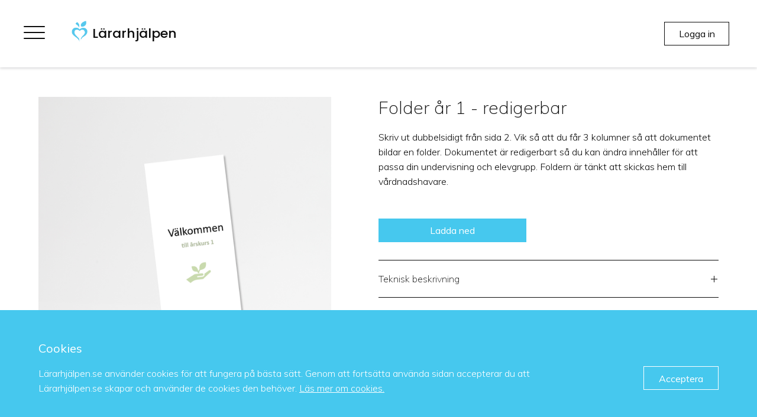

--- FILE ---
content_type: text/html; charset=UTF-8
request_url: https://www.lararhjalpen.se/katalog/dokument/folder-ar-1-redigerbar/
body_size: 4898
content:
<!DOCTYPE html>
<html lang="sv">
    <head><meta charset="euc-kr">
        
        <meta name="viewport" content="width=device-width, initial-scale=1.0, minimum-scale=1.0, maximum-scale=1.0, user-scalable=no"/>
        <meta name="description" content="Välkommen till Lärarhjälpen! Bli medlem gratis och ta del av digitalt skolmaterial.">
        
        
<meta name="p:domain_verify" content="dc7380c58bcaeea5ae6c508101250984"/>
        
        <title>    Lärarhjälpen
</title>
        
        <script type="text/javascript">
            document.write('<style type="text/css">#pleaseEnableJavascript { display: none; }</style>');
        </script>

        <link rel="icon" href="/img/favicon.ico?" type="image/ico">

        <!-- jQuery 
        <script type="text/javascript" src="http://code.jquery.com/jquery-latest.min.js"></script>-->
        <script type="text/javascript" src="/js/jquery.js"></script>

        <!-- Bootstrap -->
        <script src="https://cdnjs.cloudflare.com/ajax/libs/popper.js/1.14.3/umd/popper.min.js" integrity="sha384-ZMP7rVo3mIykV+2+9J3UJ46jBk0WLaUAdn689aCwoqbBJiSnjAK/l8WvCWPIPm49" crossorigin="anonymous"></script>
        <script src="https://stackpath.bootstrapcdn.com/bootstrap/4.1.3/js/bootstrap.min.js" integrity="sha384-ChfqqxuZUCnJSK3+MXmPNIyE6ZbWh2IMqE241rYiqJxyMiZ6OW/JmZQ5stwEULTy" crossorigin="anonymous"></script>
        <link rel="stylesheet" href="https://stackpath.bootstrapcdn.com/bootstrap/4.1.3/css/bootstrap.min.css" integrity="sha384-MCw98/SFnGE8fJT3GXwEOngsV7Zt27NXFoaoApmYm81iuXoPkFOJwJ8ERdknLPMO" crossorigin="anonymous">

        <!-- Animate on scroll -->
        <link rel="stylesheet" href="https://unpkg.com/aos@next/dist/aos.css" />

        <!-- Font awesome -->
        <link rel="stylesheet" href="https://use.fontawesome.com/releases/v5.7.2/css/all.css" integrity="sha384-fnmOCqbTlWIlj8LyTjo7mOUStjsKC4pOpQbqyi7RrhN7udi9RwhKkMHpvLbHG9Sr" crossorigin="anonymous">

        <!-- Google fonts -->
        <link href="https://fonts.googleapis.com/css?family=Muli:200,300,400,600" rel="stylesheet">
        <link href="https://fonts.googleapis.com/css?family=Poppins:400,500,600,700" rel="stylesheet">

	    <script>
			(function(i,s,o,g,r,a,m){i['GoogleAnalyticsObject']=r;i[r]=i[r]||function(){
			(i[r].q=i[r].q||[]).push(arguments)},i[r].l=1*new Date();a=s.createElement(o),
			m=s.getElementsByTagName(o)[0];a.async=1;a.src=g;m.parentNode.insertBefore(a,m)
			})(window,document,'script','https://www.google-analytics.com/analytics.js','ga');

			ga('create', 'UA-105764841-1', 'auto');
			ga('send', 'pageview');
		</script>	

        <!-- slick -->
        <link rel="stylesheet" type="text/css" href="/slick/slick.css">
        <link rel="stylesheet" type="text/css" href="/slick/slick-theme.css">

        <!-- custom css -->
        <link rel="stylesheet" type="text/css" href="/css/main.css">

        <link rel="image_src" href="https://www.lararhjalpen.se/img/logo_fb_link.png">
        <meta property="og:image" content="https://www.lararhjalpen.se/img/logo_fb_link.png" /> 
    </head>
    <body>
        <div class="pageRoot">

                    <div class="cookie-banner">
    <div class="cookie-banner-container width-max-center section-padding">
        <h3>Cookies</h3>
        <div class="cookie-text">
            Lärarhjälpen.se använder cookies för att fungera på bästa sätt. Genom att fortsätta använda sidan accepterar du att Lärarhjälpen.se skapar och använder de cookies den behöver. <a href="/anvandarvillkor/">Läs mer om cookies.</a>
        </div>
        <div class="cookie-accept">
            <a href="?acceptera-cookies" class="link-btn-dark">Acceptera</a>
        </div>
    </div>
</div>        
        <aside class="pageLeftMenu">
            <div class="sidebar-left_inner">

    <section class="subjects">
        <ul class="subject-list">
            <li class="subject-header">
                <a class="menu-link" href="/katalog/matematik/">
                    <div class="subject">
                        <img class="subject-img" src="/img/icon_matematik.png">
                        <img class="subject-img--hover" src="/img/icon_matematik_blue.png">
                        <h3>Matematik</h3>
                    </div>
                </a>
            </li>
            <li class="subject-header">
                <a class="menu-link" href="/katalog/naturvetenskap/">
                    <div class="subject">
                        <img class="subject-img" src="/img/icon_naturvetenskap.png">
                        <img class="subject-img--hover" src="/img/icon_naturvetenskap_blue.png">
                        <h3>Naturvetenskap</h3>
                    </div>
                </a>
            </li>
            <li class="subject-header">
                <a class="menu-link" href="/katalog/samhallsvetenskap/">
                    <div class="subject">
                        <img class="subject-img" src="/img/icon_samhallsvetenskap.png">
                        <img class="subject-img--hover" src="/img/icon_samhallsvetenskap_blue.png">
                        <h3>Samhällsvetenskap</h3>
                    </div>
                </a>
            </li>
            <li class="subject-header">
                <a class="menu-link" href="/katalog/svenska/">
                    <div class="subject">
                        <img class="subject-img" src="/img/icon_svenska.png">
                        <img class="subject-img--hover" src="/img/icon_svenska_blue.png">
                        <h3>Svenska</h3>
                    </div>
                </a>
            </li>
            <li class="subject-header">
                <a class="menu-link" href="/katalog/teknik/">
                    <div class="subject">
                        <img class="subject-img" src="/img/icon_teknik.png">
                        <img class="subject-img--hover" src="/img/icon_teknik_blue.png">
                        <h3>Teknik</h3>
                    </div>
                </a>
            </li>
            <li class="subject-header">
                <a class="menu-link" href="/katalog/ovrigt/">
                    <div class="subject">
                        <img class="subject-img" src="/img/icon_ovrigt.png">
                        <img class="subject-img--hover" src="/img/icon_ovrigt_blue.png">
                        <h3>Övrigt</h3>
                    </div>
                </a>
            </li>
        </ul>
    </section>

    <hr>

    <section class="site-links">
        <ul class="menu-link-list">
            <li class=""><a class="menu-link" href="/kontakt/">Kontakt</a></li>
            <li class=""><a class="menu-link" href="/anvandarvillkor/">Villkor</a></li>
            <li class=""><a class="menu-link" href="/om/">Om Lärarhjälpen</a></li>
        </ul>
    </section>

</div>        </aside>

                    

            <a class="exitMenu modal-background"></a>

            <div class="pageWrapper">
                <div id="pleaseEnableJavascript">
    <p>Den här sidan använder sig av JavaScript. Har du inte JavaScript aktiverat i din webbläsare kan vi inte garantera att sidan fungerar fullt ut för dig.</p>

    <p>Vänligen aktivera JavaScript innan du fortsätter använda sidan.</p>

    <p>Läs om hur du aktiverar JavaScript <a href="http://www.enable-javascript.com" target="_blank">här</a>.</p>
</div>
                <div class="pageHeader">
                    <nav class="lh-navbar">
    <div class="lh-navbar-container">
        <div class="lh-navbar-menu">
            <div class="menu-icon" id="openMenu">
                <div></div>
            </div> 
        </div>
        <div class="lh-navbar-brand">
            <a class="" href="/">
                <div class="logo-img">
                    <img alt="" src="/img/logo_hart.png">
                    <span>Lärarhjälpen</span>
                </div>
            </a>
        </div>
        <div class="lh-navbar-icons">
            <div class="lh-navbar-icons-container">

                <a href="javascript:void(0)" class="lh-navbar-icon">
                    <div class="user-icon user-icon-btn user-logged-out" id="btnLogIn" data-toggle="modal" data-target="#loginForm"><span class="user-icon-text">Logga in</span></div>
                </a>
            </div>
        </div>
    </div>
</nav>
                </div>

                <div class="pageContent">
                    
<section class="section-doc first-section last-section">
    <div class="doc_container width-max-center section-padding">
        <div class="doc_img">
            <div class="slider-container">
                                <div class="slider slider-for caro-prev-container">
                        <div>
                <img src="/download/previews/LH_folder_ar1.jpg">
            </div>
            </div>



            </div>
        </div>
        <div class="doc_details">
            <div class="doc_header">
                <h2>Folder år 1 - redigerbar</h2>
            </div>
            <div class="doc_description">
                Skriv ut dubbelsidigt från sida 2. Vik så att du får 3 kolumner så att dokumentet bildar en folder. Dokumentet är redigerbart så du kan ändra innehåller för att passa din undervisning och elevgrupp. Foldern är tänkt att skickas hem till vårdnadshavare.
            </div>
            <div class="doc_shop">
                <div class="doc_shop-price">
                </div>
            </div>
            <div class="doc_download">
                                    <a href="javascript:void(0)" class="link-btn-dark download" data-toggle="modal" data-target="#loginForm">
                        Ladda ned
                    </a>
                            </div>
            <div class="doc_tab">
                <div class="tab-container" id="doc_tab-container">



                    
                  <div class="tab-card tab-card-delimiter">
                    <div class="tab-card-header" id="tab1-header">
                        <button class="collapsed" type="button" data-toggle="collapse" data-target="#tab1-body" aria-expanded="true" aria-controls="tab1-body">
                            Teknisk beskrivning
                            <span class="tab-expand-icon"></span>
                        </button>
                    </div>
                    <div id="tab1-body" class="collapse" aria-labelledby="tab1-header" data-parent="#doc_tab-container">
                      <div class="tab-card-body">
                        DOCX-fil<br />
Se till att du har ett program för att öppna den här filtypen innan du laddar ner dokumentet.
                      </div>
                    </div>
                  </div>

                </div>
            </div>
        </div>
    </div>
    
                <input type="hidden" name="csrf_name" id="csrf_name" value="csrf69814528bf5c2">
                <input type="hidden" name="csrf_value" id="csrf_value" value="6c9262d470f4d60175a6773d7e2e3bc7">
            
</section>
                </div>

                <div class="pageFooter">
                    <div class="footer-sitemap width-max section-padding">
    <div class="footer-sitemap_links">
        <ul class="footer-sitemap_list">
            <li class="footer-sitemap_list-item"><a href="/faq/">Vanliga frågor</a></li>
            <li class="footer-sitemap_list-item"><a href="/kontakt/">Kontakt</a></li>
            <li class="footer-sitemap_list-item"><a href="/anvandarvillkor/">Villkor</a></li>
        </ul>
    </div>
    <div class="footer-sitemap_about">
        <h3 class="footer-sitemap_heading">Om Lärarhjälpen</h3>
        <p class="footer-sitemap_text">Underlätta både planering och genomförandet av undervisning med hjälp av Lärarhjälpens material. Läs mer om oss <a class="link" href="/om/">här!</a>
        </p>
    </div>
    <div class="footer-sitemap_tip">
        <h3 class="footer-sitemap_heading">Tipsa oss</h3>
        <p class="footer-sitemap_text">Vill du tipsa om material vi kan skapa?</p>
        <a class="link-btn-dark w-100" href="/kontakt/">Lämna förslag</a>
    </div>
    <div class="footer-sitemap_social">
        <a href="https://www.facebook.com/Lararhjalpen/" target="_blank" rel="noopener noreferrer"><i class="fab fa-facebook-f"></i></a>
        <a href="https://www.instagram.com/lararhjalpen/" target="_blank" rel="noopener noreferrer"><i class="fab fa-instagram"></i></a>
    </div>
    <div class="footer-sitemap_copyright">
        &copy; Lärarhjälpen 2022
    </div>
</div>                </div>
            </div>


            <div class="modal fade" id="loginForm" tabindex="-1" role="dialog" aria-labelledby="loginForm"
  aria-hidden="true">
    <div class="modal-dialog modal-dialog-centered modal-login" role="dialog">
        <div class="modal-content">
            <div class="header">
                <h2>Logga in</h2>
            </div>
            <form class="lh-form" action="/loggain/" method="post" autocomplete="off">
                
                    <div class="user-info-row form-group">
                        <div class="user-info-input">
                            <input class="w-100 form-control" type="email" name="signinUser" id="signinUser" placeholder="E-postadress" value="">
                                                    </div>
                    </div>


                <input class="w-100 form-control" type="password" name="signinPassword" id="signinPassword" placeholder="Lösenord" autocomplete="current-password">

                <div class="modal-login-tools">
                    <div class="modal-login-tool">
                        <label class="lh-checkbox">Kom ihåg mig
                            <input type="checkbox" name="signinRememberMe" id="signinRememberMe" >
                            <span class="checkmark"></span>
                        </label>
                    </div>
                    <div class="modal-login-tool">
                        <a href="javascript:void(0)" class="link" id="recoverPasswordLink">Glömt lösenord?</a>
                    </div>
                </div>

                <button class="btn-lh-dark w-100" type="submit">
                    Logga in
                </button>

                
                <input type="hidden" name="csrf_name" id="csrf_name" value="csrf69814528bf5c2">
                <input type="hidden" name="csrf_value" id="csrf_value" value="6c9262d470f4d60175a6773d7e2e3bc7">
            
            </form>
            <hr class="w-100">
            <a href="/registrera/" class="link-btn-grey">Skapa konto</a>
        </div>
    </div>
</div>




        <div class="modal fade" id="recoverPassword" tabindex="-1" role="dialog" aria-labelledby="recoverPassword"
  aria-hidden="true">
    <div class="modal-dialog modal-dialog-centered modal-recover-password" role="dialog">
        <div class="modal-content">
            <div class="header">
                <h2>Glömt ditt lösenord?</h2>
            </div>
            <p class="text">Ange den mailadress du använde för att registrera ditt konto så skickar vi instruktioner för hur du återställer ditt lösenord.</p>
                
            <form class="lh-form" action="/recover/" method="post" autocomplete="off">

                    <div class="user-info-row form-group">
                        <div class="user-info-input">
                            <input type="email" name="recoverEmail" id="recoverEmail" class="form-control" placeholder="E-postadress">
                        </div>
                                            </div>

                <button class="btn btn-lh-dark" type="submit">
                    Skicka
                </button>
                <button class="btn btn-lh-grey btn-avbryt" type="button" data-dismiss="modal" aria-label="Close">
                    Avbryt
                </button>

                
                <input type="hidden" name="csrf_name" id="csrf_name" value="csrf69814528bf5c2">
                <input type="hidden" name="csrf_value" id="csrf_value" value="6c9262d470f4d60175a6773d7e2e3bc7">
            
            </form>
        </div>
    </div>
</div>
        
    
    
        
            </div>
        
        

<script type="text/javascript" src="/js/modal.js"></script>
<script type="text/javascript" src="/js/aos.js"></script>
<script type="text/javascript" src="/js/AOSinit.js"></script>
<script type="text/javascript" src="/slick/slick.js"></script>
<script type="text/javascript" src="/js/slickInit.js"></script>
<script type="text/javascript" src="/js/menu.js"></script>
<script type="text/javascript" src="/js/flashMessage.js"></script>

<script type="text/javascript">
$(document).ready(function() {
    /*
    Collects CSRF data from the page and returns JSON
     */
    function getCSRF() {
        var csrfName = document.getElementById("csrf_name").value;
        var csrfValue = document.getElementById("csrf_value").value;

        return {"csrf_name" : csrfName,"csrf_value" : csrfValue};
    }

    /*
    Function to update CSRF after successful ajax call
     */
    function updateCSRF(name, value) {
        document.getElementById("csrf_name").value = name;
        document.getElementById("csrf_value").value = value;
    }

    /*
    Function that returns the docId
     */
    function getFavoritedDocId(obj) {
        return obj.attr("data-doc-id");
    }

    /*
    Function that checks if button has flass favorite, i.e. is liked or not
     */
    function checkIfFavorite(obj) {
        if(obj.hasClass("favorited"))
            return "true";
        else
            return "false";
    }

    function toggleFavorite(obj) {
        if(obj.hasClass("favorited"))
            obj.removeClass("favorited");
        else
            obj.addClass("favorite-is-animating");
    }

    $(".doc-fav-button").on('animationend', function(e){
        $(this).removeClass('favorite-is-animating');
        $(this).addClass('favorited');
    });            

    /*
    Function that hides the counted by adding the class fac-counter-zero (display:none) to the counter
     */
    function hideCounter() {
        $("#favCounter").addClass("fav-counter-zero");
    }

    /*
    Function that unhides the counter by removing the class fac-counter-zero
     */
    function unhideCounter() {
        $("#favCounter").removeClass("fav-counter-zero");
    }

    /*
    Function to update the favorite counter
     */
    function updateFavCounter(count) {
        document.getElementById("favCounter").innerHTML = count;

        if(count == 0)
            hideCounter();
        else if(count == 1)
            unhideCounter();
    }

    /*
    Ajax call
     */
    $.postFavorite = function(favObject) {
        var csrfName = document.getElementById("csrf_name").value;
        var csrfValue = document.getElementById("csrf_value").value;

        var data =  {"data":
                        {"csrf_name" : csrfName,
                        "csrf_value" : csrfValue,
                        "fav" : favObject}};

        return $.ajax({
            url: "/fav/post/",
            type: "post",
            data: data
        });
    }

    $(".doc-fav-button").click(function(e){
        var fav = new Object();
        var button = $(this);
        e.preventDefault();
        e.stopPropagation();
        fav.docId = getFavoritedDocId(button);
        fav.favorited = checkIfFavorite(button);

        $.postFavorite(fav)
        .done(function(returnedData) {
            var data = $.parseJSON(returnedData);
            toggleFavorite(button);
            updateFavCounter(data["count"]);
        })
        .fail(function() {
        })
        .always(function(returnedData) {
            var data = $.parseJSON(returnedData);
            updateCSRF(data["csrf_name"], data["csrf_value"]);
        });
    });
});
</script>
    </body>
</html>

--- FILE ---
content_type: text/css
request_url: https://www.lararhjalpen.se/css/main.css
body_size: 8214
content:
@charset "UTF-8";.doc_container .doc_details .doc_tab .tab-card-header button,.faq_section .doc_tab .tab-card-header button,a,abbr,acronym,address,applet,article,aside,audio,b,big,blockquote,body,canvas,caption,center,cite,code,dd,del,details,dfn,div,dl,dt,em,embed,fieldset,figcaption,figure,footer,form,h1,h2,h3,h4,h5,h6,header,hgroup,html,i,iframe,img,ins,kbd,label,legend,li,mark,menu,nav,object,ol,output,p,pre,q,ruby,s,samp,section,small,span,strike,strong,sub,summary,sup,table,tbody,td,tfoot,th,thead,time,tr,tt,u,ul,var,video{margin:0;padding:0;border:0;font-size:100%;font:inherit;vertical-align:baseline}article,aside,details,figcaption,figure,footer,header,hgroup,menu,nav,section{display:block}body{line-height:1}ol,ul{list-style:none}blockquote,q{quotes:none}blockquote:after,blockquote:before,q:after,q:before{content:'';content:none}table{border-collapse:collapse;border-spacing:0}body{font-family:muli,"Century Gothic",CenturyGothic,AppleGothic,sans-serif;color:#0c0c0c}:focus{outline:0}h1{font-family:muli,"Century Gothic",CenturyGothic,AppleGothic,sans-serif;font-weight:400;font-size:40px;line-height:60px}h2{font-family:muli,"Century Gothic",CenturyGothic,AppleGothic,sans-serif;font-weight:200;font-size:30px;line-height:36px;margin-bottom:20px}h3{font-family:muli,"Century Gothic",CenturyGothic,AppleGothic,sans-serif;font-weight:400;font-size:20px;line-height:30px;margin-bottom:15px}.doc_container .doc_details .doc_tab .tab-card-header button,.faq_section .doc_tab .tab-card-header button,h4{font-family:muli,"Century Gothic",CenturyGothic,AppleGothic,sans-serif;font-weight:200;font-size:16px;line-height:22px;margin-bottom:10px}.cookie-banner .cookie-banner-container .cookie-text,.doc_container .doc_details .doc_description,.doc_container .doc_details .doc_tab .tab-card-body,.errorPage .errorPageContainer .errorPageContact,.errorPage .errorPageContainer .errorPageInfo,.faq_section .doc_tab .tab-card-body,.flashbar .flashbar-message,.footer-sitemap .footer-sitemap_text,.home_presentation .home_presentation-container .home_presentation-card-container .home_presentation-card-inner .home_presentation-text,.lh-form .lh-checkbox,.no-favorites,.section-info .section-description,.signup_container .signup_form .signup_form-container .signup-termsOfUse,.text,.user-profile-container .user-info .user-info-detail,.user-terms .content,.user-terms .user-terms-terms li ul.list-can-do li{font-family:muli,"Century Gothic",CenturyGothic,AppleGothic,sans-serif;font-size:16px;line-height:25px;font-weight:300}.p-text{margin-bottom:20px}.p-end{margin-bottom:30px}.text-center{text-align:center}.pri-color{color:#46c8ee}input[type=button]{outline:0!important}input[type=button]:focus{outline:0!important}input[type=button]::-moz-focus-inner{border:0!important}button:focus{outline:0!important}button:hover{cursor:pointer}a.button{-webkit-appearance:button;-moz-appearance:button;appearance:button;text-decoration:none;color:initial}.btn:active,.btn:focus{outline:0!important;box-shadow:none}.btn-lh{outline:0}.btn-lh-100{width:100%}.btn-lh-dark{height:40px;font-size:16px;border-radius:0;background-color:#46c8ee;transition:background-color .4s ease;border:0;color:#fff;white-space:nowrap;font-family:muli,"Century Gothic",CenturyGothic,AppleGothic,sans-serif;padding-left:25px;padding-right:25px}.btn-lh-dark:hover{background-color:#129ec7;transition:background-color .4s ease}.btn-lh-white{height:40px;font-size:16px;border-radius:0;background-color:#fff;transition:border-color .4s ease;border:1px solid #0c0c0c;color:#0c0c0c;white-space:nowrap;font-family:muli,"Century Gothic",CenturyGothic,AppleGothic,sans-serif;padding-left:25px;padding-right:25px}.btn-lh-white:hover{background-color:#575757;border-color:#575757;color:#fff!important;transition:background-color .4s ease}.btn-lh-grey{height:40px;font-size:16px;border-radius:0;background-color:#f0f0f0;transition:background-color .4s ease;border:0;color:#0c0c0c;white-space:nowrap;font-family:muli,"Century Gothic",CenturyGothic,AppleGothic,sans-serif;padding-left:25px;padding-right:25px}.btn-lh-grey:hover{background-color:#aaa;transition:background-color .4s ease}.link-btn-dark{display:inline-block;height:40px;line-height:40px;font-size:16px;border-radius:0;background-color:#46c8ee;transition:background-color .4s ease;border:0;color:#fff;white-space:nowrap;padding-left:25px;padding-right:25px;text-decoration:none;text-align:center;font-family:muli,"Century Gothic",CenturyGothic,AppleGothic,sans-serif}.link-btn-dark:hover{background-color:#129ec7;transition:background-color .4s ease}.link-btn-dark:active,.link-btn-dark:hover,.link-btn-dark:visited{color:#fff;text-decoration:none}.link-btn-dark:hover{cursor:pointer}.link-btn-white{display:inline-block;height:40px;line-height:38px;font-size:16px;border-radius:0;border:1px solid #0c0c0c;background-color:#fff;transition:background-color .4s ease;color:#0c0c0c;white-space:nowrap;padding-left:25px;padding-right:25px;text-decoration:none;text-align:center;font-family:muli,"Century Gothic",CenturyGothic,AppleGothic,sans-serif}.link-btn-white:hover{color:#fff!important;background-color:#575757;border-color:#575757;transition:background-color .4s ease}.link-btn-white:active,.link-btn-white:hover,.link-btn-white:visited{color:#0c0c0c;text-decoration:none}.link-btn-white:hover{cursor:pointer}.link-btn-grey{display:inline-block;height:40px;line-height:40px;font-size:16px;border-radius:0;background-color:#f0f0f0;transition:background-color .4s ease;border:0;color:#0c0c0c;white-space:nowrap;padding-left:25px;padding-right:25px;text-decoration:none;text-align:center;font-family:muli,"Century Gothic",CenturyGothic,AppleGothic,sans-serif}.link-btn-grey:hover{background-color:#aaa;transition:background-color .4s ease}.link-btn-grey:active,.link-btn-grey:hover,.link-btn-grey:visited{color:#0c0c0c;text-decoration:none}.link-btn-grey:hover{cursor:pointer}.flashbar{width:100%;max-width:1920px;margin:auto;display:flex;flex-direction:row;flex-wrap:nowrap;color:#fff}.flashbar.closed{max-height:0!important}.flashbar .flashbar-message{padding:20px 0;flex-grow:1;margin-right:20px}.flashbar .flashbar-close{padding:20px 0}.flashbar .flashbar-close div{width:25px;height:25px;cursor:pointer;position:relative}.flashbar .flashbar-close div:hover:after,.flashbar .flashbar-close div:hover:before{background-color:#fff}.flashbar .flashbar-close div:after,.flashbar .flashbar-close div:before{position:absolute;left:12px;top:0;content:'';height:25px;width:2px}.flashbar .flashbar-close div:before{transform:rotate(45deg)}.flashbar .flashbar-close div:after{transform:rotate(-45deg)}.flashbar.flashbar-ok{background-color:#3ec0a4}.flashbar.flashbar-ok .flashbar-close div:hover{cursor:pointer}.flashbar.flashbar-ok .flashbar-close div:after,.flashbar.flashbar-ok .flashbar-close div:before{background-color:#319983}.flashbar.flashbar-ok .flashbar-close div:hover:after,.flashbar.flashbar-ok .flashbar-close div:hover:before{background-color:#fff}.flashbar.flashbar-error{background-color:#e85f71}.flashbar.flashbar-error .flashbar-close div:hover{cursor:pointer}.flashbar.flashbar-error .flashbar-close div:after,.flashbar.flashbar-error .flashbar-close div:before{background-color:#a34350}.flashbar.flashbar-error .flashbar-close div:hover:after,.flashbar.flashbar-error .flashbar-close div:hover:before{background-color:#fff}.icon-close{position:absolute;right:32px;top:32px;width:32px;height:32px}.icon-close:after,.icon-close:before{position:absolute;left:15px;content:' ';height:33px;width:3px;background-color:#0c0c0c}.icon-close:before{transform:rotate(45deg)}.icon-close:after{transform:rotate(-45deg)}button,input,select,textarea{outline:0;box-shadow:none}button:focus,input:focus,select:focus,textarea:focus{outline:0}.form-control:focus{box-shadow:none}.lh-form .form-group.has-error input,.lh-form .form-group.has-error textarea{border:1px solid red;background-color:#fee}.lh-form .error-message-container{margin-top:-10px}.lh-form .error-message{font-family:muli,"Century Gothic",CenturyGothic,AppleGothic,sans-serif;color:red;font-size:14px}.lh-form .lh-checkbox{display:block;position:relative;padding-left:35px;margin-bottom:12px;cursor:pointer;user-select:none;line-height:20px!important}.lh-form .lh-checkbox input{position:absolute;opacity:0;cursor:pointer;height:0;width:0}.lh-form .checkmark{position:absolute;top:0;left:0;height:20px;width:20px;border:1px solid #aaa}.lh-form .lh-checkbox:hover input~.checkmark{border-color:#000}.lh-form .checkmark:after{content:"";position:absolute;display:none}.lh-form .lh-checkbox input:checked~.checkmark:after{display:block}.lh-form .lh-checkbox .checkmark:after{left:6px;top:2px;width:7px;height:12px;border:solid #0c0c0c;border-width:0 3px 3px 0;-webkit-transform:rotate(45deg);-ms-transform:rotate(45deg);transform:rotate(45deg)}.lh-form .robotInput{display:none}.lh-form input,.lh-form textarea{border:1px solid #aaa;border-radius:0;padding:10px;margin-bottom:15px;color:#0c0c0c}.lh-form input::placeholder{color:#bbb;opacity:1}.lh-form input:-ms-input-placeholder{color:#bbb}.lh-form input::-ms-input-placeholder{color:#bbb}.lh-form input:focus{outline:0;border-color:#222}.lh-form textarea:focus{outline:0;border-color:#222}.lh-form textarea::-webkit-input-placeholder{color:#bbb}.lh-form textarea:-moz-placeholder{color:#bbb}.lh-form textarea::-moz-placeholder{color:#bbb}.lh-form textarea:-ms-input-placeholder{color:#bbb}.lh-form textarea::placeholder{color:#bbb}.tab-container{display:flex;flex-direction:column}.tab-container .tab-card-delimiter{border-top:1px solid #0c0c0c;border-bottom:1px solid #0c0c0c}.tab-container .tab-card-delimiter .tab-card-header{padding:10px 0!important}.tab-container .tab-card-delimiter .tab-card-header button{padding:10px 0!important}.tab-container .tab-card-delimiter .tab-card-body{padding:0 0 20px 0!important}.tab-container .tab-card-delimiter~.tab-card-delimiter{border-top:0}.tab-container .tab-card{font-size:15px}.tab-container .tab-card .tab-card-header{padding:5px 0}.tab-container .tab-card .tab-card-header button{width:100%;background-color:transparent;border:0;text-align:left;padding:5px 0;outline:0;position:relative;color:inherit}.tab-container .tab-card .tab-card-header button:hover{cursor:pointer}.tab-container .tab-card .tab-card-header button .tab-name{margin-right: 30px;display: inline-block;}.tab-container .tab-card .tab-card-header button.collapsed>.tab-expand-icon:after{transform:rotate(90deg)}.tab-container .tab-card .tab-card-header button .tab-expand-icon{display:block;position:absolute;right:0;top:50%;width:15px;height:15px}.tab-container .tab-card .tab-card-header button .tab-expand-icon:after,.tab-container .tab-card .tab-card-header button .tab-expand-icon:before{content:'';position:absolute;background:#0c0c0c;transition:150ms all ease-out}.tab-container .tab-card .tab-card-header button .tab-expand-icon:before{top:0;bottom:14px;left:2px;right:2px;width:11px}.tab-container .tab-card .tab-card-header button .tab-expand-icon:after{top:0;bottom:14px;left:2px;right:2px;width:11px}.tab-container .tab-card .tab-card-body{padding:5px 40px 20px 0;color:inherit}.modal-dialog{width:100%;max-width:400px;margin:auto}.modal-content{margin-right:10px;margin-left:10px;padding:25px}.modal-content .header{text-align:center;margin-bottom:30px}@media (min-width:576px){.modal-content{padding:35px}}.modal-login .modal-content .user-info-error{margin-top:-10px}.modal-login .modal-content .modal-login-tools{display:flex;flex-direction:row}.modal-login .modal-content .modal-login-tools .modal-login-tool{width:50%;margin:10px 0}.modal-login .modal-content .modal-login-tools .modal-login-tool a{float:right;text-decoration:none;line-height:20px}.modal-login .modal-content hr{clear:both;border:0;border-bottom:1px solid rgba(0,0,0,.15);height:0;margin:20px 0}.modal-change-info,.modal-change-password{width:100%;max-width:400px;margin:auto}.modal-change-info .modal-content .user-info-container,.modal-change-info .modal-content .user-password-container,.modal-change-password .modal-content .user-info-container,.modal-change-password .modal-content .user-password-container{margin-bottom:40px}.modal-background{transition:background .5s linear}.modal-backdrop{opacity:.6}.modal-recover-password p{margin-bottom:30px}.modal-recover-password button{margin-top:25px}.modal-change-info button,.modal-change-password button,.modal-recover-password button{margin-bottom:15px;width:47%}.modal-change-info button.btn-avbryt,.modal-change-password button.btn-avbryt,.modal-recover-password button.btn-avbryt{float:right}a.link{font-size:inherit;text-decoration:underline;letter-spacing:inherit;line-height:inherit;color:#46c8ee}a.link:active,a.link:visited{color:#46c8ee}a.link:hover{color:#0c0c0c}a.menu-link,a.menu-link:active,a.menu-link:visited{color:#0c0c0c}a.menu-link:active,a.menu-link:hover,a.menu-link:visited{text-decoration:none}a.menu-link:hover{color:#46c8ee}div{box-sizing:border-box}body{margin:0;padding:0;height:100%;display:block;overflow-x:hidden}html{height:100%}.pageRoot{width:100%;min-width:320px;min-height:100vh;padding:0;margin:auto;display:flex;flex-direction:column}.pageRoot.menu-visible,.pageRoot.user-menu-visible{height:100%;overflow:hidden}.pageRoot.menu-visible .exitMenu,.pageRoot.user-menu-visible .exitMenu{display:block;cursor:pointer;left:0;right:0;top:0;bottom:0;position:absolute;z-index:1010;background-color:rgba(0,0,0,.6)}.pageRoot.menu-visible .pageHeader{z-index:unset!important}.pageRoot.menu-visible .pageLeftMenu{transform:translate3d(0,0,0)}.pageRoot.user-menu-visible .pageRightMenu{transform:translate3d(0,0,0)}.pageRoot .pageLeftMenu,.pageRoot .pageRightMenu{width:320px;background-color:#fff;height:100%;max-height:100vh;z-index:9999;overflow-x:hidden;overflow-y:auto;position:absolute;transition:transform .5s ease 0s;top:0}.pageRoot .pageLeftMenu{left:0;transform:translate3d(-100%,0,0)}.pageRoot .pageRightMenu{right:0;transform:translate3d(100%,0,0)}.pageRoot .pageWrapper{position:relative;clear:none;min-height:100vh;display:-webkit-box;display:-ms-flexbox;display:flex;-webkit-box-flex:1 0 auto;-ms-flex:1 0 auto;flex:1 0 auto;-webkit-box-orient:vertical;-webkit-box-direction:normal;-ms-flex-direction:column;flex-direction:column;-webkit-box-flex:1;flex:1 0 auto}.pageRoot .pageWrapper .pageHeader{width:100%;-ms-flex-negative:0;flex-shrink:0;height:80px;box-shadow:0 2px 4px 0 rgba(77,77,79,.2);z-index:2}.pageRoot .pageWrapper .pageContent{width:100%;min-width:320px;display:-webkit-box;display:-ms-flexbox;display:flex;-webkit-box-flex:1 0 auto;-ms-flex:1 0 auto;flex:1 0 auto;-webkit-box-orient:vertical;-webkit-box-direction:normal;-ms-flex-direction:column;flex-direction:column;-webkit-box-flex:1;flex:1 0 auto}.pageRoot .pageWrapper .pageFooter{width:100%;background-color:#f5f5f5;clear:both;-ms-flex-negative:0;flex-shrink:0;display:flex;padding-top:50px;padding-bottom:20px}@media (min-width:576px){.pageRoot .pageWrapper .pageHeader{height:114px}}@media (min-width:768px){.pageRoot .pageWrapper .pageFooter{padding-top:60px}}.page-width-full{width:100%}.page-max-width{max-width:1920px}.width-max{max-width:1200px}.width-lg{max-width:1000px}.width-md{max-width:800px}.width-sm{max-width:600px}.width-xs{max-width:400px}.page-max-width-center{max-width:1920px;margin:auto}.width-max-center{max-width:1200px;margin:auto}.width-lg-center{max-width:1000px;margin:auto}.width-md-center{max-width:800px;margin:auto}.width-sm-center{max-width:600px;margin:auto}.width-xs-center{max-width:400px;margin:auto}.p_section{width:100%;max-width:1920px;margin:auto}.p_section-full{width:100%}.center_section{margin:auto}.cont-col,.cont-row{display:flex;width:100%;margin-right:auto;margin-left:auto}.cont-col{flex-direction:column}.cont-row{flex-direction:row}.w-50-content{width:50%;display:flex}.w-50-content.left{justify-content:flex-end}.w-50-content.right{justify-content:flex-start}.content-text{max-width:600px;margin-bottom:50px;margin-top:100px}.w-50-img{width:50%}.p-right{padding-right:50px}.section-padding{padding-left:10px;padding-right:10px}@media (min-width:576px){.section-padding{padding-left:20px;padding-right:20px}}@media (min-width:768px){.section-padding{padding-left:25px;padding-right:25px}}.last-section{margin-bottom:100px}.last-section{margin-top:50px}.doc-fav-button{background-image:url(../img/favorite_heart_anim.png);background-size:cover}.doc-fav-button.favorited{background-position:right}.doc-fav-button:hover{cursor:pointer}.no-favorites{display:none;max-width:600px;margin:auto;margin-top:50px}.no-favorites.favorite-list-empty{display:block!important}.favorite-is-animating{animation:heart-burst .5s steps(28) 1}@keyframes heart-burst{from{background-position:left}to{background-position:right}}@-webkit-keyframes heart-burst{from{background-position:left}to{background-position:right}}@-moz-keyframes heart-burst{from{background-position:left}to{background-position:right}}@-o-keyframes heart-burst{from{background-position:left}to{background-position:right}}@keyframes heart-burst{from{background-position:left}to{background-position:right}}.heart{cursor:pointer;height:50px;width:50px;background-image:url(screenshot.png);background-position:left;background-repeat:no-repeat;background-size:2900%}.lh-navbar{width:100%;max-width:1920px;margin:auto;padding-right:15px;padding-left:15px}.lh-navbar .lh-navbar-container{width:100%}.lh-navbar .lh-navbar-container .lh-navbar-menu{display:inline-block;float:left;padding:30px 0 30px 0;margin-right:18px}.lh-navbar .lh-navbar-container .lh-navbar-menu .menu-icon{width:25px;z-index:12000;position:relative;cursor:pointer}.lh-navbar .lh-navbar-container .lh-navbar-menu .menu-icon div,.lh-navbar .lh-navbar-container .lh-navbar-menu .menu-icon:after,.lh-navbar .lh-navbar-container .lh-navbar-menu .menu-icon:before{background-color:#0c0c0c;border-radius:2px;content:'';display:block;height:2px;transition:all .2s ease-in-out}.lh-navbar .lh-navbar-container .lh-navbar-menu .menu-icon div{margin-bottom:5px;margin-top:5px}.lh-navbar .lh-navbar-container .lh-navbar-menu .menu-icon:after{margin-top:8px}.lh-navbar .lh-navbar-container .lh-navbar-menu .menu-icon:before{margin-bottom:8px}.lh-navbar .lh-navbar-container .lh-navbar-brand{display:inline-block}.lh-navbar .lh-navbar-container .lh-navbar-brand .logo-img{font-family:poppins,"Century Gothic",CenturyGothic,AppleGothic,sans-serif;font-size:20px;font-weight:500;color:#0c0c0c;padding:18px 0 18px 0;line-height:44px}.lh-navbar .lh-navbar-container .lh-navbar-brand .logo-img img{height:35px;float:left;margin-right:8px}.lh-navbar .lh-navbar-container .lh-navbar-brand a:hover{text-decoration:none}.lh-navbar .lh-navbar-container .lh-navbar-icons{display:inline-block;float:right;align-items:center;margin-right:-8px;padding:26px 0 26px 0}.lh-navbar .lh-navbar-container .lh-navbar-icons .lh-navbar-icons-container{display:flex;flex-direction:row;flex-wrap:nowrap}.lh-navbar .lh-navbar-container .lh-navbar-icons .lh-navbar-icons-container .lh-navbar-icon{margin:0 8px}.lh-navbar .lh-navbar-container .lh-navbar-icons .lh-navbar-icons-container .lh-icon{height:28px;width:28px}.lh-navbar .lh-navbar-container .lh-navbar-icons .lh-navbar-icons-container .fav-icon-anchor{position:relative}.lh-navbar .lh-navbar-container .lh-navbar-icons .lh-navbar-icons-container .fav-icon-anchor .fav-icon{background-image:url(../img/hart.png);background-size:cover;background-repeat:no-repeat;background-position:center center;-webkit-background-size:cover;-moz-background-size:cover;-o-background-size:cover;background-size:cover}.lh-navbar .lh-navbar-container .lh-navbar-icons .lh-navbar-icons-container .fav-icon-anchor .fav-icon-counter{display:inline-block;background-color:#46c8ee;color:#fff;border-radius:50%;position:absolute;top:-6px;left:19px;font-size:9px;width:20px;line-height:20px;text-align:center}.lh-navbar .lh-navbar-container .lh-navbar-icons .lh-navbar-icons-container .fav-icon-anchor .fav-icon-counter.fav-counter-zero{display:none}.lh-navbar .lh-navbar-container .lh-navbar-icons .lh-navbar-icons-container .user-icon-btn{background-repeat:no-repeat;height:28px;width:28px}.lh-navbar .lh-navbar-container .lh-navbar-icons .lh-navbar-icons-container .user-icon-btn .user-icon-text{display:none}.lh-navbar .lh-navbar-container .lh-navbar-icons .lh-navbar-icons-container .user-logged-in{background-image:url(../img/user.png);background-size:cover;background-repeat:no-repeat;background-position:center center;-webkit-background-size:cover;-moz-background-size:cover;-o-background-size:cover;background-size:cover}.lh-navbar .lh-navbar-container .lh-navbar-icons .lh-navbar-icons-container .user-logged-out{background-image:url(../img/user.png);background-size:cover;background-repeat:no-repeat;background-position:center center;-webkit-background-size:cover;-moz-background-size:cover;-o-background-size:cover;background-size:cover}@media only screen and (min-device-width:400px){.lh-navbar .lh-navbar-container .lh-navbar-menu{margin-right:25px}}@media (min-width:576px){.lh-navbar{padding-right:40px;padding-left:40px}.lh-navbar .lh-navbar-container .lh-navbar-menu{padding:44px 0 44px 0;margin-right:45px}.lh-navbar .lh-navbar-container .lh-navbar-brand .logo-img{font-size:22px;padding:35px 0 35px 0;line-height:44px}.lh-navbar .lh-navbar-container .lh-navbar-brand .logo-img img{height:35px}.lh-navbar .lh-navbar-container .lh-navbar-icons{padding:37px 0 37px 0}.lh-navbar .lh-navbar-container .lh-navbar-icons .lh-navbar-icons-container .lh-navbar-icon{margin:0 15px}.lh-navbar .lh-navbar-container .lh-navbar-icons .lh-navbar-icons-container .lh-navbar-icon .lh-icon{height:40px;width:40px}.lh-navbar .lh-navbar-container .lh-navbar-icons .lh-navbar-icons-container .lh-navbar-icon .user-icon-btn{display:inline-block;height:40px;line-height:38px;font-size:16px;border-radius:0;border:1px solid #0c0c0c;background-color:#fff;transition:background-color .4s ease;color:#0c0c0c;white-space:nowrap;padding-left:25px;padding-right:25px;text-decoration:none;text-align:center;font-family:muli,"Century Gothic",CenturyGothic,AppleGothic,sans-serif;width:110px;height:40px;padding:0}.lh-navbar .lh-navbar-container .lh-navbar-icons .lh-navbar-icons-container .lh-navbar-icon .user-icon-btn.user-logged-in,.lh-navbar .lh-navbar-container .lh-navbar-icons .lh-navbar-icons-container .lh-navbar-icon .user-icon-btn.user-logged-out{background-image:none}.lh-navbar .lh-navbar-container .lh-navbar-icons .lh-navbar-icons-container .lh-navbar-icon .user-icon-btn .user-icon-text{display:inline}.lh-navbar .lh-navbar-container .lh-navbar-icons .lh-navbar-icons-container .lh-navbar-icon .user-icon-btn:hover{color:#fff!important;background-color:#575757;border-color:#575757;transition:background-color .4s ease}.lh-navbar .lh-navbar-container .lh-navbar-icons .lh-navbar-icons-container .fav-icon-anchor .fav-icon-counter{top:-8px;left:28px;font-size:11px;width:25px;line-height:25px}}.menu-visible .lh-navbar .lh-navbar-container .lh-navbar-menu .menu-icon{left:265px;position:absolute;width:32px!important}.menu-visible .lh-navbar .lh-navbar-container .lh-navbar-menu .menu-icon:before{transform:translateY(10px) rotate(135deg)!important}.menu-visible .lh-navbar .lh-navbar-container .lh-navbar-menu .menu-icon:after{transform:translateY(-10px) rotate(-135deg)}.menu-visible .lh-navbar .lh-navbar-container .lh-navbar-menu .menu-icon div{transform:scale(0)}@media (min-width:576px){.lh-navbar .lh-navbar-container .lh-navbar-menu .menu-icon{width:36px}.lh-navbar .lh-navbar-container .lh-navbar-menu .menu-icon div,.lh-navbar .lh-navbar-container .lh-navbar-menu .menu-icon:after,.lh-navbar .lh-navbar-container .lh-navbar-menu .menu-icon:before{border-radius:2px;height:2px}.lh-navbar .lh-navbar-container .lh-navbar-menu .menu-icon div{margin-bottom:5px;margin-top:5px}.lh-navbar .lh-navbar-container .lh-navbar-menu .menu-icon:after{margin-top:8px}.lh-navbar .lh-navbar-container .lh-navbar-menu .menu-icon:before{margin-bottom:8px}.menu-visible .lh-navbar .lh-navbar-container .lh-navbar-menu .menu-icon{position:absolute;left:265px;width:38px!important}.menu-visible .lh-navbar .lh-navbar-container .lh-navbar-menu .menu-icon:before{transform:translateY(10px) rotate(135deg)!important}.menu-visible .lh-navbar .lh-navbar-container .lh-navbar-menu .menu-icon:after{transform:translateY(-10px) rotate(-135deg)}.menu-visible .lh-navbar .lh-navbar-container .lh-navbar-menu .menu-icon div{transform:scale(0)}}.sidebar-left_inner{display:flex;flex-direction:column;position:relative;padding:100px 25px 25px 25px;height:100%}.sidebar-left_inner .subjects .subject-list .subject-header{display:block;width:100%;line-height:32px;padding-left:55px;margin-bottom:20px}.sidebar-left_inner .subjects .subject-list .subject-header .subject{position:relative}.sidebar-left_inner .subjects .subject-list .subject-header .subject img{width:32px;height:32px;position:absolute;left:-55px}.sidebar-left_inner .subjects .subject-list .subject-header .subject img.subject-img--hover{display:none}.sidebar-left_inner .subjects .subject-list .subject-header .subject:hover img.subject-img--hover{display:block!important}.sidebar-left_inner .subjects .subject-list .subject-header .subject:hover img.subject-img{display:none!important}.sidebar-left_inner hr{clear:both;border:0;border-bottom:1px solid rgba(0,0,0,.15);height:0;margin:20px 0}.menu-link-list li:not(:last-child){margin-bottom:10px}.footer-sitemap{display:flex;flex-wrap:wrap;flex-direction:column;width:100%;margin:auto;color:#0c0c0c}.footer-sitemap .footer-sitemap_links{width:100%}.footer-sitemap .footer-sitemap_links .footer-sitemap_list .footer-sitemap_list-item{margin-bottom:15px}.footer-sitemap .footer-sitemap_links .footer-sitemap_list .footer-sitemap_list-item a{font-size:16px;text-decoration:underline;letter-spacing:2px;line-height:16px;color:inherit}.footer-sitemap .footer-sitemap_links .footer-sitemap_list .footer-sitemap_list-item a:hover{color:#46c8ee}.footer-sitemap .footer-sitemap_about{width:100%;margin-top:40px}.footer-sitemap .footer-sitemap_tip{display:none}.footer-sitemap .footer-sitemap_heading{margin-bottom:15px}.footer-sitemap .footer-sitemap_text{margin-bottom:16px}.footer-sitemap .footer-sitemap_social{clear:both;margin-top:25px}.footer-sitemap .footer-sitemap_social i{color:#0c0c0c;font-size:25px}.footer-sitemap .footer-sitemap_social i:hover{color:#46c8ee}.footer-sitemap .footer-sitemap_social a:not(:last-child){margin-right:25px}.footer-sitemap .footer-sitemap_copyright{width:100%;clear:both;font-size:12px;line-height:normal;letter-spacing:normal;margin-top:25px}@media (min-width:576px){.footer-sitemap{flex-direction:row}.footer-sitemap .footer-sitemap_links{width:42%}.footer-sitemap .footer-sitemap_about{width:58%;margin-top:0}}@media (min-width:1024px){.footer-sitemap{flex-direction:row}.footer-sitemap .footer-sitemap_links{width:22%;padding-right:20px}.footer-sitemap .footer-sitemap_about{width:44%;padding-left:20px;padding-right:20px}.footer-sitemap .footer-sitemap_tip{display:block;width:34%;padding-left:20px}}.section-info{text-align:center;margin-bottom:60px}.section-info .section-highlight{background-color:#98e475;color:#fff;border-radius:20px;justify-content:center;padding:8px 25px;display:inline-block;margin-bottom:30px;font-family:muli,"Century Gothic",CenturyGothic,AppleGothic,sans-serif}.section-info .section-header{text-align:center}.section-info .section-description{text-align:center}@media (min-width:1200px){.section-info{margin-bottom:75px}}.home_header{width:100%;margin-bottom:100px}.home_header .home_header-outer{position:relative;width:100%;max-width:1920px;margin:auto}.home_header .home_header-outer .home_header-img{position:relative;background-image:url(../img/bakgrund.png);background-size:auto 100%;background-repeat:no-repeat;height:200px;width:100%;max-width:1920px;margin:auto}.home_header .home_header-outer .home_header-container{padding:0 10px}.home_header .home_header-outer .home_header-container .home_header-info{width:100%;text-align:center}.home_header .home_header-outer .home_header-container .home_header-info .home_header-catchwords{margin-top:25px;margin-bottom:20px;text-align:inherit}.home_header .home_header-outer .home_header-container .home_header-info .home_header-catchwords p{font-size:30px;line-height:45px;font-family:poppins,"Century Gothic",CenturyGothic,AppleGothic,sans-serif;font-weight:500}.home_header .home_header-outer .home_header-container .home_header-info .home_header-text{font-family:muli,"Century Gothic",CenturyGothic,AppleGothic,sans-serif;margin-bottom:25px;font-size:16px;font-weight:300;line-height:25px;text-align:inherit}.home_header .home_header-outer .home_header-container .home_header-info .home_header-button{text-align:inherit}.home_header .home_header-outer .home_header-container .home_header-info .home_header-button a{padding-right:35px;padding-left:35px}@media only screen and (min-device-width:420px){.home_header .home_header-outer .home_header-img{height:250px}}@media only screen and (min-device-width:520px){.home_header .home_header-outer .home_header-img{background-size:100%}}@media only screen and (min-device-width:620px){.home_header .home_header-outer .home_header-img{height:300px}}@media (min-width:768px){.home_header .home_header-outer{background-image:url(../img/bakgrund-grad.png);background-size:auto 100%;background-repeat:repeat-x}.home_header .home_header-outer .home_header-img{height:500px;background-size:auto 100%}.home_header .home_header-outer .home_header-container{padding:0}.home_header .home_header-outer .home_header-container .home_header-info{width:320px;position:absolute;left:57%;bottom:50px;text-align:left}.home_header .home_header-outer .home_header-container .home_header-info .home_header-catchwords{margin-bottom:25px}.home_header .home_header-outer .home_header-container .home_header-info .home_header-catchwords p{font-size:37px;line-height:50px;font-weight:600}.home_header .home_header-outer .home_header-container .home_header-info .home_header-text{line-height:30px}}@media (min-width:1024px){.home_header .home_header-outer .home_header-img{height:600px}.home_header .home_header-outer .home_header-container .home_header-info{bottom:75px}.home_header .home_header-outer .home_header-container .home_header-info .home_header-catchwords p{font-size:45px;line-height:60px;font-weight:700}}@media (min-width:1200px){.home_header{margin-bottom:150px}.home_header .home_header-outer .home_header-img{height:700px}.home_header .home_header-outer .home_header-container .home_header-info{width:450px;left:51%;bottom:100px}.home_header .home_header-outer .home_header-container .home_header-info .home_header-catchwords p{font-size:50px;line-height:75px}.home_header .home_header-outer .home_header-container .home_header-info .home_header-text{margin-bottom:35px;font-size:18px;line-height:34px}}.home_presentation{margin-bottom:100px}.home_presentation .home_presentation-container{display:flex;flex-wrap:wrap;flex-direction:column}.home_presentation .home_presentation-container .home_presentation-card-container{width:100%;margin:auto;display:flex;flex-direction:column}.home_presentation .home_presentation-container .home_presentation-card-container .presentation-arrow_left,.home_presentation .home_presentation-container .home_presentation-card-container .presentation-arrow_middle,.home_presentation .home_presentation-container .home_presentation-card-container .presentation-arrow_right{display:none}.home_presentation .home_presentation-container .home_presentation-card-container .home_presentation-card-inner{display:flex;flex-direction:column;align-items:center}.home_presentation .home_presentation-container .home_presentation-card-container .home_presentation-card-inner .home_presentation-icon{background-color:transparent;margin-bottom:20px}.home_presentation .home_presentation-container .home_presentation-card-container .home_presentation-card-inner .home_presentation-icon img{width:74px}.home_presentation .home_presentation-container .home_presentation-card-container .home_presentation-card-inner .home_presentation-header{text-align:center;color:inherit;width:100%}.home_presentation .home_presentation-container .home_presentation-card-container .home_presentation-card-inner .home_presentation-text{text-align:center;color:inherit;width:100%}.home_presentation .home_presentation-container .home_presentation-card-container .home_presentation-prep-container{display:flex;flex-direction:column;justify-content:space-between}.home_presentation .home_presentation-container .home_presentation-card-container .home_presentation-prep-container .home_presentation-card{width:100%;margin-bottom:55px}.home_presentation .home_presentation-container .home_presentation-card-container .home_presentation-save-container .home_presentation-card{width:100%}@media (min-width:768px){.home_presentation .home_presentation-container .home_presentation-card-container .home_presentation-prep-container{flex-direction:row;margin-bottom:75px}.home_presentation .home_presentation-container .home_presentation-card-container .home_presentation-prep-container .home_presentation-card{position:relative;width:30%}.home_presentation .home_presentation-container .home_presentation-card-container .home_presentation-prep-container .home_presentation-card .presentation-arrow_left,.home_presentation .home_presentation-container .home_presentation-card-container .home_presentation-prep-container .home_presentation-card .presentation-arrow_right{display:block;position:absolute;height:60%}.home_presentation .home_presentation-container .home_presentation-card-container .home_presentation-prep-container .home_presentation-card .presentation-arrow_middle{display:block;position:absolute;height:30%}.home_presentation .home_presentation-container .home_presentation-card-container .home_presentation-prep-container .home_presentation-card .presentation-arrow_left{top:350px;left:25%}.home_presentation .home_presentation-container .home_presentation-card-container .home_presentation-prep-container .home_presentation-card .presentation-arrow_middle{top:275px;left:37%}.home_presentation .home_presentation-container .home_presentation-card-container .home_presentation-prep-container .home_presentation-card .presentation-arrow_right{top:350px;right:25%}.home_presentation .home_presentation-container .home_presentation-card-container .home_presentation-save-container .home_presentation-card{max-width:42%;margin:auto}}@media (min-width:1200px){.home_presentation{margin-bottom:150px}.home_presentation .home_presentation-container .home_presentation-card-container .home_presentation-prep-container{flex-direction:row;margin-bottom:100px}.home_presentation .home_presentation-container .home_presentation-card-container .home_presentation-prep-container .home_presentation-card{width:27%}}.home_latest .home_latest-container{width:100%;max-width:1000px;margin:auto}.home_latest .home_latest-container .slider .slick-slide{transform:scale(.8,.8);transition:transform 1s}.home_latest .home_latest-container .slider .slick-slide.slick-center{transform:scale(1,1)}.home_latest .home_latest-container .slider .preview{cursor:pointer}.home_latest .home_latest-container .slider .preview img{width:100%}.splash-container{height:200px;overflow:hidden;color:#fff;width:100%}.splash-container .category-splash{background-size:cover;overflow:hidden;height:200px;max-width:1920px;margin:auto;color:#fff;display:flex;flex-direction:column;justify-content:center;align-items:center}.splash-container .category-splash .category-icon{display:none;width:120px;margin-bottom:35px}.splash-container .category-splash h1{font-size:30px}.splash-container .category-splash.category-math{background:linear-gradient(to right,rgba(50,204,255,.8),rgba(75,154,255,.8)),url(../img/matematik.jpg) no-repeat center;background-size:cover}.splash-container .category-splash.category-misc{background:linear-gradient(to right,rgba(50,204,255,.8),rgba(75,154,255,.8)),url(../img/ovrigt.jpg) no-repeat center bottom;background-size:cover}.splash-container .category-splash.category-nature{background:linear-gradient(to right,rgba(50,204,255,.8),rgba(75,154,255,.8)),url(../img/naturvetenskap.jpg) no-repeat center;background-size:cover}.splash-container .category-splash.category-social{background:linear-gradient(to right,rgba(50,204,255,.8),rgba(75,154,255,.8)),url(../img/samhallsvetenskap.png) center;background-size:cover}.splash-container .category-splash.category-swedish{background:linear-gradient(to right,rgba(50,204,255,.8),rgba(75,154,255,.8)),url(../img/svenska.jpg) no-repeat center bottom;background-size:cover}.splash-container .category-splash.category-tech{background: linear-gradient(to right, rgba(50, 204, 255, 0.8), rgba(75, 124, 255, 0.8)), url("../img/teknik.jpg") no-repeat center bottom; background-size: cover;} @media (min-width:576px){.splash-container{height:300px}.splash-container .category-splash{height:300px}.splash-container .category-splash .category-icon{display:block}.splash-container .category-splash h1{font-size:40px}}@media (min-width:1024px){.splash-container{height:400px}.splash-container .category-splash{background-size:cover;overflow:hidden;height:400px;max-width:1920px;margin:auto;color:#fff;display:flex;flex-direction:column;justify-content:center;align-items:center}.splash-container .category-splash .category-icon{width:120px;margin-bottom:35px}.splash-container .category-splash.category-social{background-size:contain}}.catalog {width:100%}.catalog .catalog_container{width:100%}.catalog .catalog_container .catalog_list{width:100%}.catalog .catalog_container .catalog_list ul{display:flex;flex-direction:row;flex-wrap:wrap;justify-content:space-between;list-style:none}.catalog .catalog_container .catalog_list ul .catalog_doc-card,.catalog .catalog_container .catalog_list ul .doc-card-spaced{width:50%}.catalog .catalog_container .catalog_list ul .catalog_doc-card:nth-child(2n+0){padding-left:10px;}.catalog .catalog_container .catalog_list ul .catalog_doc-card:nth-child(2n+1){padding-right:10px;}.catalog .catalog_container .catalog_list ul .catalog_doc-card{margin-bottom:50px;padding:0;position:relative}.catalog .catalog_container .catalog_list ul .catalog_doc-card a{color:inherit;text-decoration:none}.catalog .catalog_container .catalog_list ul .catalog_doc-card a .doc-article{height:100%;position:relative}.catalog .catalog_container .catalog_list ul .catalog_doc-card a .doc-article .doc-card-body{position:relative;height:100%;display:flex;flex-direction:column}.catalog .catalog_container .catalog_list ul .catalog_doc-card a .doc-article .doc-card-body .doc-card-img{overflow-y:hidden}.catalog .catalog_container .catalog_list ul .catalog_doc-card a .doc-article .doc-card-body .doc-card-img img{width:100%}.catalog .catalog_container .catalog_list ul .catalog_doc-card a .doc-article .doc-card-body .doc-card-title{color:inherit;margin-bottom:8px;overflow-wrap:break-word}.catalog .catalog_container .catalog_list ul .catalog_doc-card a .doc-article .doc-card-body .doc-card-title .doc_container .doc_details .doc_tab .tab-card-header button,.catalog .catalog_container .catalog_list ul .catalog_doc-card a .doc-article .doc-card-body .doc-card-title .faq_section .doc_tab .tab-card-header button,.catalog .catalog_container .catalog_list ul .catalog_doc-card a .doc-article .doc-card-body .doc-card-title h4,.doc_container .doc_details .doc_tab .tab-card-header .catalog .catalog_container .catalog_list ul .catalog_doc-card a .doc-article .doc-card-body .doc-card-title button,.faq_section .doc_tab .tab-card-header .catalog .catalog_container .catalog_list ul .catalog_doc-card a .doc-article .doc-card-body .doc-card-title button{margin-bottom:0}.catalog .catalog_container .catalog_list ul .catalog_doc-card a .doc-article .doc-card-body .doc-card-info{padding:15px 0 0 0;flex:1;display:flex;flex-direction:column;justify-content:space-between}.catalog .catalog_container .catalog_list ul .catalog_doc-card a .doc-article .doc-card-body .doc-card-info .doc-card-price{font-color:inherit;font-size:14px;font-family:muli,"Century Gothic",CenturyGothic,AppleGothic,sans-serif;line-height:18px}.catalog .catalog_container .catalog_list ul .catalog_doc-card a .doc-article .doc-tag-new{position:absolute;top:0;left:0;background-color:#98e475;color:#fff;z-index:10;padding:7px 12px}.catalog .catalog_container .catalog_list ul .catalog_doc-card a .doc-article .doc-fav{position:absolute;top:0;right:0;padding:7px;z-index:100}.catalog .catalog_container .catalog_list ul .catalog_doc-card a .doc-article .doc-fav .doc-fav-button{height:35px;width:35px}.catalog .catalog_container .catalog_list ul .catalog_doc-card a:visited{color:inherit;text-decoration:none}.catalog .catalog_container .catalog_list ul .catalog_doc-card a:hover{color:inherit;text-decoration:none}.catalog .catalog_container .catalog_list ul .catalog_doc-card a:active{color:inherit;text-decoration:none}.catalog .catalog_tools{height:40px;width:100%;margin:auto;margin-bottom:25px}.catalog .catalog_tools .dropdown{position:relative;display:inline-block;float:right;width:100%}.catalog .catalog_tools .dropdown button{width:100%}.catalog .catalog_tools .dropdown button:hover{background-color:#fff!important;border-bottom:0}.catalog .catalog_tools .dropdown-content{background:#fff;display:none;position:absolute;width:100%;box-shadow:0 8px 16px 0 rgba(0,0,0,.2);padding:25px 15px 20px 15px;z-index:1;border-left:1px solid #0c0c0c;border-right:1px solid #0c0c0c;border-bottom:1px solid #0c0c0c}.catalog .catalog_tools .dropdown-content a,.catalog .catalog_tools .dropdown-content a:active,.catalog .catalog_tools .dropdown-content a:visited{color:#0c0c0c}.catalog .catalog_tools .dropdown-content a:hover{color:#46c8ee}.catalog .catalog_tools .dropdown-content a,.catalog .catalog_tools .dropdown-content a:active,.catalog .catalog_tools .dropdown-content a:hover,.catalog .catalog_tools .dropdown-content a:visited{text-decoration:none}.catalog .catalog_tools .dropdown-content li:not(:last-child){margin-bottom:15px}.catalog .catalog_tools .dropdown:hover .dropdown-content{display:block}@media (min-width:576px){
.catalog .catalog_container .catalog_list ul .catalog_doc-card:nth-child(3n+1){padding:0 16px 0 0;}.catalog .catalog_container .catalog_list ul .catalog_doc-card:nth-child(3n+2){padding:0 8px 0 8px;}.catalog .catalog_container .catalog_list ul .catalog_doc-card:nth-child(3n+0){padding:0 0 0 16px;}.catalog .catalog_container .catalog_list ul .catalog_doc-card,.catalog .catalog_container .catalog_list ul .doc-card-spacer{width:33.33333333%}.catalog .catalog_tools .dropdown{width:200px}}@media (min-width:900px){.catalog .catalog_container .catalog_list ul .catalog_doc-card:nth-child(4n+0){padding:0 0 0 21px;}.catalog .catalog_container .catalog_list ul .catalog_doc-card:nth-child(4n+1){padding:0 21px 0 0;}.catalog .catalog_container .catalog_list ul .catalog_doc-card:nth-child(4n+2){padding:0 14px 0 7px;}.catalog .catalog_container .catalog_list ul .catalog_doc-card:nth-child(4n+3){padding:0 7px 0 14px;}.catalog .catalog_container .catalog_list ul .catalog_doc-card,.catalog .catalog_container .catalog_list ul .doc-card-spacer{width:25%}}@media (min-width:768px){.catalog .catalog_container .catalog_list ul .catalog_doc-card{padding:0 20px}}.section-doc{overflow:hidden}.doc_container{width:100%}.doc_container .doc_img{box-sizing:border-box;width:100%;max-width:500px;margin:auto;margin-bottom:70px}.doc_container .doc_img .slider-container{position:relative}.doc_container .doc_img .slider-container img{width:100%}.doc_container .doc_img .slider-container .doc-fav{position:absolute;top:0;right:0;padding:12px;z-index:100}.doc_container .doc_img .slider-container .doc-fav .doc-fav-button{height:45px;width:45px}.doc_container .doc_img .slider-container .caro-prev-container{margin-bottom:20px}.doc_container .doc_img .slider-container .caro-thumb-container{display:none}.doc_container .doc_img .slider-container .caro-thumb-container .slick-list{margin:0 -5px}.doc_container .doc_img .slider-container .caro-thumb-container .slick-list .slick-track{margin-right:0;margin-left:0}.doc_container .doc_img .slider-container .caro-thumb-container .slick-list .slick-slide{margin:5px;opacity:.5}.doc_container .doc_img .slider-container .caro-thumb-container .slick-list .slick-slide.slick-current{opacity:1}.doc_container .doc_img .slider-container .caro-thumb-container .caro-thumb{cursor:pointer}.doc_container .doc_details{width:100%;color:#0c0c0c}.doc_container .doc_details .doc_header{box-sizing:border-box;width:100%;color:inherit}.doc_container .doc_details .doc_description{box-sizing:border-box;width:100%;color:inherit;margin-bottom:50px}.doc_container .doc_details .doc_shop{box-sizing:border-box;width:100%;margin-bottom:30px}.doc_container .doc_details .doc_shop .doc_shop-price{font-size:20px;color:inherit;margin-bottom:20px}.doc_container .doc_details .doc_download{margin-bottom:30px}.doc_container .doc_details .doc_download a.download{width:100%;max-width:250px}.doc_container .doc_details .doc_tab{box-sizing:border-box;width:100%;color:#0c0c0c}.doc_container .doc_details .doc_tab .tab-card-header button{margin-bottom:0}.doc_container .doc_details .doc_tab .tab-card-header button .tab-expand-icon:after,.doc_container .doc_details .doc_tab .tab-card-header button .tab-expand-icon:before{background:#0c0c0c}@media (min-width:768px){.doc_container .doc_img{width:43%;float:left;max-width:none;margin:0}.doc_container .doc_img .slider-container .caro-thumb-container{display:block}.doc_container .doc_details{width:50%;float:right}}.contact_container{display:flex;flex-direction:column;width:100%;margin-top:-50px}.contact_container .contact_form{order:2;width:100%;max-width:600px;margin:auto;margin-top:50px}.contact_container .contact_form .contact_form-container button{padding-left:25px;padding-right:25px}.contact_container .contact_splash{order:1;width:100%;height:250px;background-image:url(../img/kontakt2.jpg);background-size:cover}@media (min-width:576px){.contact_container .contact_splash{height:400px}}@media (min-width:1024px){.contact_container{margin-top:0;flex-direction:row;width:100%}.contact_container .contact_form{width:50%;max-width:1920px;margin:unset;padding:0 20px;order:1}.contact_container .contact_form .contact_form-container{max-width:550px;float:right}.contact_container .contact_form .contact_form-container #contactMessage{overflow:hidden}.contact_container .contact_splash{width:50%;height:570px;order:2}}.signup_container{display:flex;flex-direction:column;width:100%;margin-top:-50px}.signup_container .signup_form{order:2;width:100%;max-width:600px;margin:auto;margin-top:50px}.signup_container .signup_form .signup_form-container .signup-name{margin-bottom:30px}.signup_container .signup_form .signup_form-container .signup-email{margin-bottom:30px}.signup_container .signup_form .signup_form-container .signup-password{margin-bottom:30px}.signup_container .signup_form .signup_form-container .signup-termsOfUse{margin-bottom:30px}.signup_container .signup_form .signup_form-container .signup-termsOfUse .termsOfUse{display:block;margin-left:30px}.signup_container .signup_form .signup_form-container .signup-termsOfUse .error-message{font-weight:400}.signup_container .signup_form .signup_form-container button{padding-left:25px;padding-right:25px}.signup_container .signup_splash{order:1;width:100%;height:250px;background-image:url(../img/register.jpg);background-size:cover}@media (min-width:576px){.signup_container .signup_splash{height:400px}}@media (min-width:1024px){.signup_container{margin-top:0;flex-direction:row;width:100%}.signup_container .signup_form{width:50%;max-width:1920px;margin:unset;padding:0 20px;order:1}.signup_container .signup_form .signup_form-container{max-width:550px;float:right}.signup_container .signup_splash{width:50%;height:750px;order:2}}.faq_section{margin-bottom:30px}.faq_section h3{margin-bottom:10px}.faq_section .doc_tab{color:#0c0c0c}.faq_section .doc_tab .tab-card-header button{color:#46c8ee}.faq_section .doc_tab .tab-card-header button .tab-expand-icon:after,.faq_section .doc_tab .tab-card-header button .tab-expand-icon:before{background:#0c0c0c}.about-lh h2{margin-bottom:35px}.about-lh .doc_container .doc_details .doc_tab .tab-card-header button,.about-lh .faq_section .doc_tab .tab-card-header button,.about-lh h4,.doc_container .doc_details .doc_tab .tab-card-header .about-lh button,.faq_section .doc_tab .tab-card-header .about-lh button{color:#46c8ee}.about-lh .about-lh-section{margin-bottom:30px}.about-lh .about-lh-section .cookie-banner .cookie-banner-container .cookie-text,.about-lh .about-lh-section .doc_container .doc_details .doc_description,.about-lh .about-lh-section .doc_container .doc_details .doc_tab .tab-card-body,.about-lh .about-lh-section .errorPage .errorPageContainer .errorPageContact,.about-lh .about-lh-section .errorPage .errorPageContainer .errorPageInfo,.about-lh .about-lh-section .faq_section .doc_tab .tab-card-body,.about-lh .about-lh-section .flashbar .flashbar-message,.about-lh .about-lh-section .footer-sitemap .footer-sitemap_text,.about-lh .about-lh-section .home_presentation .home_presentation-container .home_presentation-card-container .home_presentation-card-inner .home_presentation-text,.about-lh .about-lh-section .lh-form .lh-checkbox,.about-lh .about-lh-section .no-favorites,.about-lh .about-lh-section .section-info .section-description,.about-lh .about-lh-section .signup_container .signup_form .signup_form-container .signup-termsOfUse,.about-lh .about-lh-section .text,.about-lh .about-lh-section .user-profile-container .user-info .user-info-detail,.about-lh .about-lh-section .user-terms .content,.about-lh .about-lh-section .user-terms .user-terms-terms li ul.list-can-do li,.cookie-banner .cookie-banner-container .about-lh .about-lh-section .cookie-text,.doc_container .doc_details .about-lh .about-lh-section .doc_description,.doc_container .doc_details .doc_tab .about-lh .about-lh-section .tab-card-body,.errorPage .errorPageContainer .about-lh .about-lh-section .errorPageContact,.errorPage .errorPageContainer .about-lh .about-lh-section .errorPageInfo,.faq_section .doc_tab .about-lh .about-lh-section .tab-card-body,.flashbar .about-lh .about-lh-section .flashbar-message,.footer-sitemap .about-lh .about-lh-section .footer-sitemap_text,.home_presentation .home_presentation-container .home_presentation-card-container .home_presentation-card-inner .about-lh .about-lh-section .home_presentation-text,.lh-form .about-lh .about-lh-section .lh-checkbox,.section-info .about-lh .about-lh-section .section-description,.signup_container .signup_form .signup_form-container .about-lh .about-lh-section .signup-termsOfUse,.user-profile-container .user-info .about-lh .about-lh-section .user-info-detail,.user-terms .about-lh .about-lh-section .content,.user-terms .user-terms-terms li ul.list-can-do .about-lh .about-lh-section li{margin-bottom:20px}.about-lh .about-lh-section .cookie-banner .cookie-banner-container .cookie-text .bold,.about-lh .about-lh-section .doc_container .doc_details .doc_description .bold,.about-lh .about-lh-section .doc_container .doc_details .doc_tab .tab-card-body .bold,.about-lh .about-lh-section .errorPage .errorPageContainer .errorPageContact .bold,.about-lh .about-lh-section .errorPage .errorPageContainer .errorPageInfo .bold,.about-lh .about-lh-section .faq_section .doc_tab .tab-card-body .bold,.about-lh .about-lh-section .flashbar .flashbar-message .bold,.about-lh .about-lh-section .footer-sitemap .footer-sitemap_text .bold,.about-lh .about-lh-section .home_presentation .home_presentation-container .home_presentation-card-container .home_presentation-card-inner .home_presentation-text .bold,.about-lh .about-lh-section .lh-form .lh-checkbox .bold,.about-lh .about-lh-section .no-favorites .bold,.about-lh .about-lh-section .section-info .section-description .bold,.about-lh .about-lh-section .signup_container .signup_form .signup_form-container .signup-termsOfUse .bold,.about-lh .about-lh-section .text .bold,.about-lh .about-lh-section .user-profile-container .user-info .user-info-detail .bold,.about-lh .about-lh-section .user-terms .content .bold,.about-lh .about-lh-section .user-terms .user-terms-terms li ul.list-can-do li .bold,.cookie-banner .cookie-banner-container .about-lh .about-lh-section .cookie-text .bold,.doc_container .doc_details .about-lh .about-lh-section .doc_description .bold,.doc_container .doc_details .doc_tab .about-lh .about-lh-section .tab-card-body .bold,.errorPage .errorPageContainer .about-lh .about-lh-section .errorPageContact .bold,.errorPage .errorPageContainer .about-lh .about-lh-section .errorPageInfo .bold,.faq_section .doc_tab .about-lh .about-lh-section .tab-card-body .bold,.flashbar .about-lh .about-lh-section .flashbar-message .bold,.footer-sitemap .about-lh .about-lh-section .footer-sitemap_text .bold,.home_presentation .home_presentation-container .home_presentation-card-container .home_presentation-card-inner .about-lh .about-lh-section .home_presentation-text .bold,.lh-form .about-lh .about-lh-section .lh-checkbox .bold,.section-info .about-lh .about-lh-section .section-description .bold,.signup_container .signup_form .signup_form-container .about-lh .about-lh-section .signup-termsOfUse .bold,.user-profile-container .user-info .about-lh .about-lh-section .user-info-detail .bold,.user-terms .about-lh .about-lh-section .content .bold,.user-terms .user-terms-terms li ul.list-can-do .about-lh .about-lh-section li .bold{font-weight:600}.about-lh .about-lh-section img{max-width:250px}.user-terms h2{margin-bottom:35px}.doc_container .doc_details .doc_tab .tab-card-header .user-terms button,.faq_section .doc_tab .tab-card-header .user-terms button,.user-terms .doc_container .doc_details .doc_tab .tab-card-header button,.user-terms .faq_section .doc_tab .tab-card-header button,.user-terms h4{color:#46c8ee}.user-terms .content{margin-bottom:20px}.user-terms .content.no-margin{margin-bottom:5px}.user-terms .content span.bold{font-weight:600}.user-terms .content .colored{color:#46c8ee}.user-terms .user-terms-definitions{margin-bottom:30px}.user-terms .user-terms-terms ol{list-style-type:none;counter-reset:item;margin:0;padding:0}.user-terms .user-terms-terms li{display:table;counter-increment:item;margin-bottom:10px}.user-terms .user-terms-terms li ul.list-can-do{list-style-type:disc;padding-left:20px}.user-terms .user-terms-terms li ul.list-can-do li{margin-left:20px;display:list-item}.user-terms .user-terms-terms li ul.list-can-do li:before{content:"";display:none}.user-terms .user-terms-terms li:before{content:counters(item,".") ". ";display:table-cell;padding-right:.6em;color:#46c8ee}.user-terms .user-terms-terms li li{margin:0}.user-terms .user-terms-terms li li:before{content:counters(item,".") " "}.user-profile-container .user-info{margin-bottom:30px}.user-profile-container .user-info .user-info-label{text-decoration:underline}.user-profile-container .user-info .user-info-detail{margin-bottom:10px}.user-profile-container .link-btn-dark{width:167px;margin-right:10px;margin-bottom:15px}.user-profile-container .user-info-row{display:flex;flex-wrap:wrap;margin-bottom:20px}.user-profile-container .user-info-row .user-info-label{width:100%;border-bottom:1px solid grey;margin-bottom:10px}.user-profile-container .user-info-row .user-info-input{width:80%}.user-profile-container .user-info-row .user-info-tool{font-size:10px;width:20%}.user-profile-container .user-info-row .user-info-error{width:100%;height:10px;background-color:red}.user-menu{display:flex;height:100%;flex-direction:column;padding:100px 25px 25px 25px;position:relative}.user-menu .icon-close{position:absolute;top:25px;right:25px}.user-menu .menu-link-list{margin-bottom:25px}.img-slider-arrow{display:inline-block;position:absolute;top:50%;width:46px;height:46px;margin-top:-23px;background:0 0;text-indent:-9999px;border-top:1px solid #0c0c0c;border-left:1px solid #0c0c0c;opacity:.5;transition:all .3s ease-in-out;text-decoration:none;color:transparent}.img-slider-arrow:hover{opacity:1;border-width:2px}.img-slider-arrow:before{display:block;height:200%;width:200%;margin-left:-50%;margin-top:-50%;content:"";transform:rotate(45deg)}.img-slider-arrow.prev{transform:rotate(-45deg)}.img-slider-arrow.next{transform:rotate(135deg)}.home_latest .img-slider-arrow{z-index:10}.home_latest .img-slider-arrow.prev{left:0}.home_latest .img-slider-arrow.next{right:0}ul.slick-dots{bottom:-35px}ul.slick-dots li{margin:2px}.cookie-banner{z-index:20000;background-color:#46c8ee;color:#fff;position:fixed;bottom:0;left:0;width:100%;padding-top:50px;padding-bottom:25px}.cookie-banner .cookie-banner-container .cookie-text{color:inherit;width:100%;margin-bottom:20px}.cookie-banner .cookie-banner-container .cookie-text a{color:#fff;text-decoration:underline}.cookie-banner .cookie-banner-container .cookie-accept{width:100%;text-align:left}.cookie-banner .cookie-banner-container .cookie-accept a{border:1px solid #fff;padding-right:25px;padding-left:25px}@media (min-width:768px){.cookie-banner .cookie-banner-container .cookie-text{width:75%;float:left;margin-bottom:25px}.cookie-banner .cookie-banner-container .cookie-accept{width:25%;float:right;margin-bottom:25px;text-align:right}}.errorPage{margin-top:150px}.errorPage .errorPageContainer{width:100%}.errorPage .errorPageContainer .errorPageCode{margin-bottom:25px}.errorPage .errorPageContainer .errorPageCode p{font-size:70px;line-height:70px;font-family:muli,"Century Gothic",CenturyGothic,AppleGothic,sans-serif;font-weight:400;color:#46c8ee;font-style:italic}.errorPage .errorPageContainer .errorPageHeader{margin-bottom:15px}.errorPage .errorPageContainer .errorPageHeader p{font-size:24px;line-height:36px;font-family:Poppins,"Century Gothic",CenturyGothic,AppleGothic,sans-serif;font-weight:400;color:#0c0c0c}.errorPage .errorPageContainer .errorPageContact p{margin-bottom:25px}

--- FILE ---
content_type: application/javascript
request_url: https://www.lararhjalpen.se/js/modal.js
body_size: -73
content:
/*
Script that changes modal if one clicks the "Glöm lösenord" link
*/
$(document).ready(function() {
    $('#recoverPasswordLink').click(function(e){
        e.stopPropagation();
        $('#loginForm').modal('hide');
        $('#recoverPassword').modal('show');
    });
});

--- FILE ---
content_type: text/plain
request_url: https://www.google-analytics.com/j/collect?v=1&_v=j102&a=574182414&t=pageview&_s=1&dl=https%3A%2F%2Fwww.lararhjalpen.se%2Fkatalog%2Fdokument%2Ffolder-ar-1-redigerbar%2F&ul=en-us%40posix&dt=L%C3%A4rarhj%C3%A4lpen&sr=1280x720&vp=1280x720&_u=IEBAAEABAAAAACAAI~&jid=169220874&gjid=1948260279&cid=28637008.1770079531&tid=UA-105764841-1&_gid=619473841.1770079531&_r=1&_slc=1&z=31469152
body_size: -451
content:
2,cG-4G1L5QQ1YJ

--- FILE ---
content_type: application/javascript
request_url: https://www.lararhjalpen.se/js/slickInit.js
body_size: 155
content:
$('.slider-for').slick({
    slidesToShow: 1,
    slidesToScroll: 1,
    arrows: true,
    fade: true,
    infinite: false,
    asNavFor: '.slider-nav',
    dots: false,
    draggable: false,
    responsive: [
        {
            breakpoint: 768,
            settings: {
                dots: true,
                draggable: true,                                
            }
        }]
});
$('.slider-nav').slick({
    slidesToShow: 5,
    slidesToScroll: 1,
    asNavFor: '.slider-for',
    dots: false,
    centerMode: false,
    focusOnSelect: true,
    infinite: false,
    draggable: false,
    accessibility: false,
    fade: false,
    arrows: false,
});   
$('.slider-new').slick({
    centerMode: true,
    centerPadding: '00px',
    slidesToShow: 3,
    slidesToScroll: 1,
    infinite: true,
    arrows: true,
    prevArrow: '<a class="img-slider-arrow prev"></a>',
    nextArrow: '<a class="img-slider-arrow next"></a>',
    autoplay: true,
    autoplaySpeed: 2500,
    speed: 1000,
    cssEase: 'ease-in-out',
    responsive: [
        {
            breakpoint: 1024,
            settings: {
                slidesToShow: 3,
                arrows: false,
            }
        },
        {
            breakpoint: 768,
            settings: {
                slidesToShow: 1,
                arrows: false,
            }                       
        }
    ]
});

--- FILE ---
content_type: application/javascript
request_url: https://www.lararhjalpen.se/js/flashMessage.js
body_size: -101
content:
/*
Close flashmessage
 */
$(document).ready(function() {
    $("#flashbar-close-icon").click(function(e){
        e.stopPropagation();
        $("#flashbar").slideUp(500, function(){
            $("#flashbar").addClass("closed");
        });
    });
});

--- FILE ---
content_type: application/javascript
request_url: https://www.lararhjalpen.se/js/menu.js
body_size: 30
content:
$(document).ready(function() {
    $(".exitMenu").click(function(e){
        exitMenu();
        exitUserMenu();
        e.stopPropagation();
    });

    $("#openMenu").click(function(e){
        if($(".pageRoot").hasClass("menu-visible"))
        {
            exitMenu();
        }
        else
        {
            openMenu();
        }
        e.stopPropagation();
    });

    $("#openUserMenu").click(function(e){
        if($(".pageRoot").hasClass("user-menu-visible"))
        {
            exitMenu();
        }
        else
        {
            openUserMenu();
        }
        e.stopPropagation();
    });

    $("#closeUserMenu").click(function(e){
        exitUserMenu();
    });

    function openMenu() {
        $(".pageRoot").addClass("menu-visible");
    };

    function openUserMenu() {
        $(".pageRoot").addClass("user-menu-visible");
    }

    function exitMenu() {
        $(".pageRoot").removeClass("menu-visible");
    };

    function exitUserMenu() {
        $(".pageRoot").removeClass("user-menu-visible");
    };
});

--- FILE ---
content_type: application/javascript
request_url: https://www.lararhjalpen.se/js/AOSinit.js
body_size: -200
content:
AOS.init({
    duration: 1200,
    once: true,
});